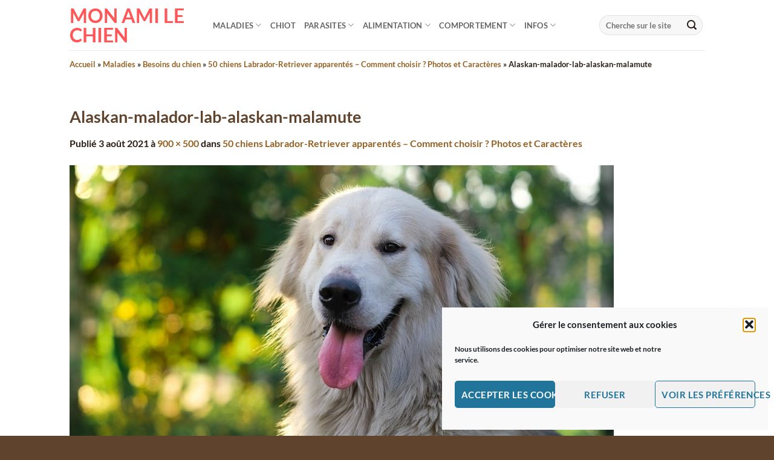

--- FILE ---
content_type: text/html; charset=UTF-8
request_url: https://mon-ami-le-chien.com/article/50-chiens-croises-labrador-retriever-race-pure-et-apparentes-liste-alphabetique/alaskan-malador-lab-alaskan-malamute-2/
body_size: 19287
content:
<!DOCTYPE html>
<!--[if IE 9 ]> <html lang="fr-FR" class="ie9 loading-site no-js"> <![endif]-->
<!--[if IE 8 ]> <html lang="fr-FR" class="ie8 loading-site no-js"> <![endif]-->
<!--[if (gte IE 9)|!(IE)]><!--><html lang="fr-FR" class="loading-site no-js"> <!--<![endif]-->
<head>
	<meta charset="UTF-8" />
	<meta name="viewport" content="width=device-width, initial-scale=1.0, maximum-scale=1.0, user-scalable=no" />

	<link rel="profile" href="http://gmpg.org/xfn/11" />
	<link rel="pingback" href="https://mon-ami-le-chien.com/xmlrpc.php" />

	<script>(function(html){html.className = html.className.replace(/\bno-js\b/,'js')})(document.documentElement);</script>
<meta name='robots' content='index, follow, max-image-preview:large, max-snippet:-1, max-video-preview:-1' />
<meta name="viewport" content="width=device-width, initial-scale=1" />
	<!-- This site is optimized with the Yoast SEO plugin v26.8 - https://yoast.com/product/yoast-seo-wordpress/ -->
	<title>Alaskan-malador-lab-alaskan-malamute - Mon Ami le Chien</title>
	<link rel="canonical" href="https://mon-ami-le-chien.com/article/50-chiens-croises-labrador-retriever-race-pure-et-apparentes-liste-alphabetique/alaskan-malador-lab-alaskan-malamute-2/" />
	<meta property="og:locale" content="fr_FR" />
	<meta property="og:type" content="article" />
	<meta property="og:title" content="Alaskan-malador-lab-alaskan-malamute - Mon Ami le Chien" />
	<meta property="og:url" content="https://mon-ami-le-chien.com/article/50-chiens-croises-labrador-retriever-race-pure-et-apparentes-liste-alphabetique/alaskan-malador-lab-alaskan-malamute-2/" />
	<meta property="og:site_name" content="Mon Ami le Chien" />
	<meta property="og:image" content="https://mon-ami-le-chien.com/article/50-chiens-croises-labrador-retriever-race-pure-et-apparentes-liste-alphabetique/alaskan-malador-lab-alaskan-malamute-2" />
	<meta property="og:image:width" content="900" />
	<meta property="og:image:height" content="500" />
	<meta property="og:image:type" content="image/jpeg" />
	<meta name="twitter:card" content="summary_large_image" />
	<script type="application/ld+json" class="yoast-schema-graph">{"@context":"https://schema.org","@graph":[{"@type":"WebPage","@id":"https://mon-ami-le-chien.com/article/50-chiens-croises-labrador-retriever-race-pure-et-apparentes-liste-alphabetique/alaskan-malador-lab-alaskan-malamute-2/","url":"https://mon-ami-le-chien.com/article/50-chiens-croises-labrador-retriever-race-pure-et-apparentes-liste-alphabetique/alaskan-malador-lab-alaskan-malamute-2/","name":"Alaskan-malador-lab-alaskan-malamute - Mon Ami le Chien","isPartOf":{"@id":"https://mon-ami-le-chien.com/#website"},"primaryImageOfPage":{"@id":"https://mon-ami-le-chien.com/article/50-chiens-croises-labrador-retriever-race-pure-et-apparentes-liste-alphabetique/alaskan-malador-lab-alaskan-malamute-2/#primaryimage"},"image":{"@id":"https://mon-ami-le-chien.com/article/50-chiens-croises-labrador-retriever-race-pure-et-apparentes-liste-alphabetique/alaskan-malador-lab-alaskan-malamute-2/#primaryimage"},"thumbnailUrl":"https://mon-ami-le-chien.com/wp-content/uploads/2021/08/Alaskan-malador-lab-alaskan-malamute.jpg","datePublished":"2021-08-03T10:10:56+00:00","breadcrumb":{"@id":"https://mon-ami-le-chien.com/article/50-chiens-croises-labrador-retriever-race-pure-et-apparentes-liste-alphabetique/alaskan-malador-lab-alaskan-malamute-2/#breadcrumb"},"inLanguage":"fr-FR","potentialAction":[{"@type":"ReadAction","target":["https://mon-ami-le-chien.com/article/50-chiens-croises-labrador-retriever-race-pure-et-apparentes-liste-alphabetique/alaskan-malador-lab-alaskan-malamute-2/"]}]},{"@type":"ImageObject","inLanguage":"fr-FR","@id":"https://mon-ami-le-chien.com/article/50-chiens-croises-labrador-retriever-race-pure-et-apparentes-liste-alphabetique/alaskan-malador-lab-alaskan-malamute-2/#primaryimage","url":"https://mon-ami-le-chien.com/wp-content/uploads/2021/08/Alaskan-malador-lab-alaskan-malamute.jpg","contentUrl":"https://mon-ami-le-chien.com/wp-content/uploads/2021/08/Alaskan-malador-lab-alaskan-malamute.jpg","width":900,"height":500},{"@type":"BreadcrumbList","@id":"https://mon-ami-le-chien.com/article/50-chiens-croises-labrador-retriever-race-pure-et-apparentes-liste-alphabetique/alaskan-malador-lab-alaskan-malamute-2/#breadcrumb","itemListElement":[{"@type":"ListItem","position":1,"name":"Accueil","item":"https://mon-ami-le-chien.com/"},{"@type":"ListItem","position":2,"name":"Maladies","item":"https://mon-ami-le-chien.com/article/category/maladie-du-chien/"},{"@type":"ListItem","position":3,"name":"Besoins du chien","item":"https://mon-ami-le-chien.com/article/category/maladie-du-chien/besoins-du-chien/"},{"@type":"ListItem","position":4,"name":"50 chiens Labrador-​Retriever apparentés – Comment choisir&nbsp;? Photos et Caractères","item":"https://mon-ami-le-chien.com/article/50-chiens-croises-labrador-retriever-race-pure-et-apparentes-liste-alphabetique/"},{"@type":"ListItem","position":5,"name":"Alaskan-​malador-​lab-​alaskan-​malamute"}]},{"@type":"WebSite","@id":"https://mon-ami-le-chien.com/#website","url":"https://mon-ami-le-chien.com/","name":"Mon Ami le Chien","description":"Un chien en pleine forme, naturellement","potentialAction":[{"@type":"SearchAction","target":{"@type":"EntryPoint","urlTemplate":"https://mon-ami-le-chien.com/?s={search_term_string}"},"query-input":{"@type":"PropertyValueSpecification","valueRequired":true,"valueName":"search_term_string"}}],"inLanguage":"fr-FR"}]}</script>
	<!-- / Yoast SEO plugin. -->


<link rel='dns-prefetch' href='//www.googletagmanager.com' />

<link rel='prefetch' href='https://mon-ami-le-chien.com/wp-content/themes/flatsome/assets/js/flatsome.js?ver=e2eddd6c228105dac048' />
<link rel='prefetch' href='https://mon-ami-le-chien.com/wp-content/themes/flatsome/assets/js/chunk.slider.js?ver=3.20.3' />
<link rel='prefetch' href='https://mon-ami-le-chien.com/wp-content/themes/flatsome/assets/js/chunk.popups.js?ver=3.20.3' />
<link rel='prefetch' href='https://mon-ami-le-chien.com/wp-content/themes/flatsome/assets/js/chunk.tooltips.js?ver=3.20.3' />
<link rel="alternate" type="application/rss+xml" title="Mon Ami le Chien &raquo; Flux" href="https://mon-ami-le-chien.com/feed/" />
<link rel="alternate" type="application/rss+xml" title="Mon Ami le Chien &raquo; Flux des commentaires" href="https://mon-ami-le-chien.com/comments/feed/" />
<link rel="alternate" type="application/rss+xml" title="Mon Ami le Chien &raquo; Alaskan-​malador-​lab-​alaskan-​malamute Flux des commentaires" href="https://mon-ami-le-chien.com/article/50-chiens-croises-labrador-retriever-race-pure-et-apparentes-liste-alphabetique/alaskan-malador-lab-alaskan-malamute-2/#main/feed/" />
<link rel="alternate" title="oEmbed (JSON)" type="application/json+oembed" href="https://mon-ami-le-chien.com/wp-json/oembed/1.0/embed?url=https%3A%2F%2Fmon-ami-le-chien.com%2Farticle%2F50-chiens-croises-labrador-retriever-race-pure-et-apparentes-liste-alphabetique%2Falaskan-malador-lab-alaskan-malamute-2%2F%23main" />
<link rel="alternate" title="oEmbed (XML)" type="text/xml+oembed" href="https://mon-ami-le-chien.com/wp-json/oembed/1.0/embed?url=https%3A%2F%2Fmon-ami-le-chien.com%2Farticle%2F50-chiens-croises-labrador-retriever-race-pure-et-apparentes-liste-alphabetique%2Falaskan-malador-lab-alaskan-malamute-2%2F%23main&#038;format=xml" />
<style id='wp-img-auto-sizes-contain-inline-css' type='text/css'>
img:is([sizes=auto i],[sizes^="auto," i]){contain-intrinsic-size:3000px 1500px}
/*# sourceURL=wp-img-auto-sizes-contain-inline-css */
</style>
<style id='wp-block-library-inline-css' type='text/css'>
:root{--wp-block-synced-color:#7a00df;--wp-block-synced-color--rgb:122,0,223;--wp-bound-block-color:var(--wp-block-synced-color);--wp-editor-canvas-background:#ddd;--wp-admin-theme-color:#007cba;--wp-admin-theme-color--rgb:0,124,186;--wp-admin-theme-color-darker-10:#006ba1;--wp-admin-theme-color-darker-10--rgb:0,107,160.5;--wp-admin-theme-color-darker-20:#005a87;--wp-admin-theme-color-darker-20--rgb:0,90,135;--wp-admin-border-width-focus:2px}@media (min-resolution:192dpi){:root{--wp-admin-border-width-focus:1.5px}}.wp-element-button{cursor:pointer}:root .has-very-light-gray-background-color{background-color:#eee}:root .has-very-dark-gray-background-color{background-color:#313131}:root .has-very-light-gray-color{color:#eee}:root .has-very-dark-gray-color{color:#313131}:root .has-vivid-green-cyan-to-vivid-cyan-blue-gradient-background{background:linear-gradient(135deg,#00d084,#0693e3)}:root .has-purple-crush-gradient-background{background:linear-gradient(135deg,#34e2e4,#4721fb 50%,#ab1dfe)}:root .has-hazy-dawn-gradient-background{background:linear-gradient(135deg,#faaca8,#dad0ec)}:root .has-subdued-olive-gradient-background{background:linear-gradient(135deg,#fafae1,#67a671)}:root .has-atomic-cream-gradient-background{background:linear-gradient(135deg,#fdd79a,#004a59)}:root .has-nightshade-gradient-background{background:linear-gradient(135deg,#330968,#31cdcf)}:root .has-midnight-gradient-background{background:linear-gradient(135deg,#020381,#2874fc)}:root{--wp--preset--font-size--normal:16px;--wp--preset--font-size--huge:42px}.has-regular-font-size{font-size:1em}.has-larger-font-size{font-size:2.625em}.has-normal-font-size{font-size:var(--wp--preset--font-size--normal)}.has-huge-font-size{font-size:var(--wp--preset--font-size--huge)}.has-text-align-center{text-align:center}.has-text-align-left{text-align:left}.has-text-align-right{text-align:right}.has-fit-text{white-space:nowrap!important}#end-resizable-editor-section{display:none}.aligncenter{clear:both}.items-justified-left{justify-content:flex-start}.items-justified-center{justify-content:center}.items-justified-right{justify-content:flex-end}.items-justified-space-between{justify-content:space-between}.screen-reader-text{border:0;clip-path:inset(50%);height:1px;margin:-1px;overflow:hidden;padding:0;position:absolute;width:1px;word-wrap:normal!important}.screen-reader-text:focus{background-color:#ddd;clip-path:none;color:#444;display:block;font-size:1em;height:auto;left:5px;line-height:normal;padding:15px 23px 14px;text-decoration:none;top:5px;width:auto;z-index:100000}html :where(.has-border-color){border-style:solid}html :where([style*=border-top-color]){border-top-style:solid}html :where([style*=border-right-color]){border-right-style:solid}html :where([style*=border-bottom-color]){border-bottom-style:solid}html :where([style*=border-left-color]){border-left-style:solid}html :where([style*=border-width]){border-style:solid}html :where([style*=border-top-width]){border-top-style:solid}html :where([style*=border-right-width]){border-right-style:solid}html :where([style*=border-bottom-width]){border-bottom-style:solid}html :where([style*=border-left-width]){border-left-style:solid}html :where(img[class*=wp-image-]){height:auto;max-width:100%}:where(figure){margin:0 0 1em}html :where(.is-position-sticky){--wp-admin--admin-bar--position-offset:var(--wp-admin--admin-bar--height,0px)}@media screen and (max-width:600px){html :where(.is-position-sticky){--wp-admin--admin-bar--position-offset:0px}}

/*# sourceURL=wp-block-library-inline-css */
</style><style id='global-styles-inline-css' type='text/css'>
:root{--wp--preset--aspect-ratio--square: 1;--wp--preset--aspect-ratio--4-3: 4/3;--wp--preset--aspect-ratio--3-4: 3/4;--wp--preset--aspect-ratio--3-2: 3/2;--wp--preset--aspect-ratio--2-3: 2/3;--wp--preset--aspect-ratio--16-9: 16/9;--wp--preset--aspect-ratio--9-16: 9/16;--wp--preset--color--black: #000000;--wp--preset--color--cyan-bluish-gray: #abb8c3;--wp--preset--color--white: #ffffff;--wp--preset--color--pale-pink: #f78da7;--wp--preset--color--vivid-red: #cf2e2e;--wp--preset--color--luminous-vivid-orange: #ff6900;--wp--preset--color--luminous-vivid-amber: #fcb900;--wp--preset--color--light-green-cyan: #7bdcb5;--wp--preset--color--vivid-green-cyan: #00d084;--wp--preset--color--pale-cyan-blue: #8ed1fc;--wp--preset--color--vivid-cyan-blue: #0693e3;--wp--preset--color--vivid-purple: #9b51e0;--wp--preset--color--primary: #ff5757;--wp--preset--color--secondary: rgba(95,67,44,0.72);--wp--preset--color--success: #627D47;--wp--preset--color--alert: #b20000;--wp--preset--gradient--vivid-cyan-blue-to-vivid-purple: linear-gradient(135deg,rgb(6,147,227) 0%,rgb(155,81,224) 100%);--wp--preset--gradient--light-green-cyan-to-vivid-green-cyan: linear-gradient(135deg,rgb(122,220,180) 0%,rgb(0,208,130) 100%);--wp--preset--gradient--luminous-vivid-amber-to-luminous-vivid-orange: linear-gradient(135deg,rgb(252,185,0) 0%,rgb(255,105,0) 100%);--wp--preset--gradient--luminous-vivid-orange-to-vivid-red: linear-gradient(135deg,rgb(255,105,0) 0%,rgb(207,46,46) 100%);--wp--preset--gradient--very-light-gray-to-cyan-bluish-gray: linear-gradient(135deg,rgb(238,238,238) 0%,rgb(169,184,195) 100%);--wp--preset--gradient--cool-to-warm-spectrum: linear-gradient(135deg,rgb(74,234,220) 0%,rgb(151,120,209) 20%,rgb(207,42,186) 40%,rgb(238,44,130) 60%,rgb(251,105,98) 80%,rgb(254,248,76) 100%);--wp--preset--gradient--blush-light-purple: linear-gradient(135deg,rgb(255,206,236) 0%,rgb(152,150,240) 100%);--wp--preset--gradient--blush-bordeaux: linear-gradient(135deg,rgb(254,205,165) 0%,rgb(254,45,45) 50%,rgb(107,0,62) 100%);--wp--preset--gradient--luminous-dusk: linear-gradient(135deg,rgb(255,203,112) 0%,rgb(199,81,192) 50%,rgb(65,88,208) 100%);--wp--preset--gradient--pale-ocean: linear-gradient(135deg,rgb(255,245,203) 0%,rgb(182,227,212) 50%,rgb(51,167,181) 100%);--wp--preset--gradient--electric-grass: linear-gradient(135deg,rgb(202,248,128) 0%,rgb(113,206,126) 100%);--wp--preset--gradient--midnight: linear-gradient(135deg,rgb(2,3,129) 0%,rgb(40,116,252) 100%);--wp--preset--font-size--small: 13px;--wp--preset--font-size--medium: 20px;--wp--preset--font-size--large: 36px;--wp--preset--font-size--x-large: 42px;--wp--preset--spacing--20: 0.44rem;--wp--preset--spacing--30: 0.67rem;--wp--preset--spacing--40: 1rem;--wp--preset--spacing--50: 1.5rem;--wp--preset--spacing--60: 2.25rem;--wp--preset--spacing--70: 3.38rem;--wp--preset--spacing--80: 5.06rem;--wp--preset--shadow--natural: 6px 6px 9px rgba(0, 0, 0, 0.2);--wp--preset--shadow--deep: 12px 12px 50px rgba(0, 0, 0, 0.4);--wp--preset--shadow--sharp: 6px 6px 0px rgba(0, 0, 0, 0.2);--wp--preset--shadow--outlined: 6px 6px 0px -3px rgb(255, 255, 255), 6px 6px rgb(0, 0, 0);--wp--preset--shadow--crisp: 6px 6px 0px rgb(0, 0, 0);}:where(body) { margin: 0; }.wp-site-blocks > .alignleft { float: left; margin-right: 2em; }.wp-site-blocks > .alignright { float: right; margin-left: 2em; }.wp-site-blocks > .aligncenter { justify-content: center; margin-left: auto; margin-right: auto; }:where(.is-layout-flex){gap: 0.5em;}:where(.is-layout-grid){gap: 0.5em;}.is-layout-flow > .alignleft{float: left;margin-inline-start: 0;margin-inline-end: 2em;}.is-layout-flow > .alignright{float: right;margin-inline-start: 2em;margin-inline-end: 0;}.is-layout-flow > .aligncenter{margin-left: auto !important;margin-right: auto !important;}.is-layout-constrained > .alignleft{float: left;margin-inline-start: 0;margin-inline-end: 2em;}.is-layout-constrained > .alignright{float: right;margin-inline-start: 2em;margin-inline-end: 0;}.is-layout-constrained > .aligncenter{margin-left: auto !important;margin-right: auto !important;}.is-layout-constrained > :where(:not(.alignleft):not(.alignright):not(.alignfull)){margin-left: auto !important;margin-right: auto !important;}body .is-layout-flex{display: flex;}.is-layout-flex{flex-wrap: wrap;align-items: center;}.is-layout-flex > :is(*, div){margin: 0;}body .is-layout-grid{display: grid;}.is-layout-grid > :is(*, div){margin: 0;}body{padding-top: 0px;padding-right: 0px;padding-bottom: 0px;padding-left: 0px;}a:where(:not(.wp-element-button)){text-decoration: none;}:root :where(.wp-element-button, .wp-block-button__link){background-color: #32373c;border-width: 0;color: #fff;font-family: inherit;font-size: inherit;font-style: inherit;font-weight: inherit;letter-spacing: inherit;line-height: inherit;padding-top: calc(0.667em + 2px);padding-right: calc(1.333em + 2px);padding-bottom: calc(0.667em + 2px);padding-left: calc(1.333em + 2px);text-decoration: none;text-transform: inherit;}.has-black-color{color: var(--wp--preset--color--black) !important;}.has-cyan-bluish-gray-color{color: var(--wp--preset--color--cyan-bluish-gray) !important;}.has-white-color{color: var(--wp--preset--color--white) !important;}.has-pale-pink-color{color: var(--wp--preset--color--pale-pink) !important;}.has-vivid-red-color{color: var(--wp--preset--color--vivid-red) !important;}.has-luminous-vivid-orange-color{color: var(--wp--preset--color--luminous-vivid-orange) !important;}.has-luminous-vivid-amber-color{color: var(--wp--preset--color--luminous-vivid-amber) !important;}.has-light-green-cyan-color{color: var(--wp--preset--color--light-green-cyan) !important;}.has-vivid-green-cyan-color{color: var(--wp--preset--color--vivid-green-cyan) !important;}.has-pale-cyan-blue-color{color: var(--wp--preset--color--pale-cyan-blue) !important;}.has-vivid-cyan-blue-color{color: var(--wp--preset--color--vivid-cyan-blue) !important;}.has-vivid-purple-color{color: var(--wp--preset--color--vivid-purple) !important;}.has-primary-color{color: var(--wp--preset--color--primary) !important;}.has-secondary-color{color: var(--wp--preset--color--secondary) !important;}.has-success-color{color: var(--wp--preset--color--success) !important;}.has-alert-color{color: var(--wp--preset--color--alert) !important;}.has-black-background-color{background-color: var(--wp--preset--color--black) !important;}.has-cyan-bluish-gray-background-color{background-color: var(--wp--preset--color--cyan-bluish-gray) !important;}.has-white-background-color{background-color: var(--wp--preset--color--white) !important;}.has-pale-pink-background-color{background-color: var(--wp--preset--color--pale-pink) !important;}.has-vivid-red-background-color{background-color: var(--wp--preset--color--vivid-red) !important;}.has-luminous-vivid-orange-background-color{background-color: var(--wp--preset--color--luminous-vivid-orange) !important;}.has-luminous-vivid-amber-background-color{background-color: var(--wp--preset--color--luminous-vivid-amber) !important;}.has-light-green-cyan-background-color{background-color: var(--wp--preset--color--light-green-cyan) !important;}.has-vivid-green-cyan-background-color{background-color: var(--wp--preset--color--vivid-green-cyan) !important;}.has-pale-cyan-blue-background-color{background-color: var(--wp--preset--color--pale-cyan-blue) !important;}.has-vivid-cyan-blue-background-color{background-color: var(--wp--preset--color--vivid-cyan-blue) !important;}.has-vivid-purple-background-color{background-color: var(--wp--preset--color--vivid-purple) !important;}.has-primary-background-color{background-color: var(--wp--preset--color--primary) !important;}.has-secondary-background-color{background-color: var(--wp--preset--color--secondary) !important;}.has-success-background-color{background-color: var(--wp--preset--color--success) !important;}.has-alert-background-color{background-color: var(--wp--preset--color--alert) !important;}.has-black-border-color{border-color: var(--wp--preset--color--black) !important;}.has-cyan-bluish-gray-border-color{border-color: var(--wp--preset--color--cyan-bluish-gray) !important;}.has-white-border-color{border-color: var(--wp--preset--color--white) !important;}.has-pale-pink-border-color{border-color: var(--wp--preset--color--pale-pink) !important;}.has-vivid-red-border-color{border-color: var(--wp--preset--color--vivid-red) !important;}.has-luminous-vivid-orange-border-color{border-color: var(--wp--preset--color--luminous-vivid-orange) !important;}.has-luminous-vivid-amber-border-color{border-color: var(--wp--preset--color--luminous-vivid-amber) !important;}.has-light-green-cyan-border-color{border-color: var(--wp--preset--color--light-green-cyan) !important;}.has-vivid-green-cyan-border-color{border-color: var(--wp--preset--color--vivid-green-cyan) !important;}.has-pale-cyan-blue-border-color{border-color: var(--wp--preset--color--pale-cyan-blue) !important;}.has-vivid-cyan-blue-border-color{border-color: var(--wp--preset--color--vivid-cyan-blue) !important;}.has-vivid-purple-border-color{border-color: var(--wp--preset--color--vivid-purple) !important;}.has-primary-border-color{border-color: var(--wp--preset--color--primary) !important;}.has-secondary-border-color{border-color: var(--wp--preset--color--secondary) !important;}.has-success-border-color{border-color: var(--wp--preset--color--success) !important;}.has-alert-border-color{border-color: var(--wp--preset--color--alert) !important;}.has-vivid-cyan-blue-to-vivid-purple-gradient-background{background: var(--wp--preset--gradient--vivid-cyan-blue-to-vivid-purple) !important;}.has-light-green-cyan-to-vivid-green-cyan-gradient-background{background: var(--wp--preset--gradient--light-green-cyan-to-vivid-green-cyan) !important;}.has-luminous-vivid-amber-to-luminous-vivid-orange-gradient-background{background: var(--wp--preset--gradient--luminous-vivid-amber-to-luminous-vivid-orange) !important;}.has-luminous-vivid-orange-to-vivid-red-gradient-background{background: var(--wp--preset--gradient--luminous-vivid-orange-to-vivid-red) !important;}.has-very-light-gray-to-cyan-bluish-gray-gradient-background{background: var(--wp--preset--gradient--very-light-gray-to-cyan-bluish-gray) !important;}.has-cool-to-warm-spectrum-gradient-background{background: var(--wp--preset--gradient--cool-to-warm-spectrum) !important;}.has-blush-light-purple-gradient-background{background: var(--wp--preset--gradient--blush-light-purple) !important;}.has-blush-bordeaux-gradient-background{background: var(--wp--preset--gradient--blush-bordeaux) !important;}.has-luminous-dusk-gradient-background{background: var(--wp--preset--gradient--luminous-dusk) !important;}.has-pale-ocean-gradient-background{background: var(--wp--preset--gradient--pale-ocean) !important;}.has-electric-grass-gradient-background{background: var(--wp--preset--gradient--electric-grass) !important;}.has-midnight-gradient-background{background: var(--wp--preset--gradient--midnight) !important;}.has-small-font-size{font-size: var(--wp--preset--font-size--small) !important;}.has-medium-font-size{font-size: var(--wp--preset--font-size--medium) !important;}.has-large-font-size{font-size: var(--wp--preset--font-size--large) !important;}.has-x-large-font-size{font-size: var(--wp--preset--font-size--x-large) !important;}
/*# sourceURL=global-styles-inline-css */
</style>

<link rel='stylesheet' id='tabxav-style-css' href='https://mon-ami-le-chien.com/wp-content/plugins/wp-tabxav/css/tabxav.css?ver=6.9' type='text/css' media='all' />
<link rel='stylesheet' id='cmplz-general-css' href='https://mon-ami-le-chien.com/wp-content/plugins/complianz-gdpr/assets/css/cookieblocker.min.css?ver=1766020141' type='text/css' media='all' />
<link rel='stylesheet' id='flatsome-style-css' href='https://mon-ami-le-chien.com/wp-content/themes/flatsome/style.css?ver=1763046559' type='text/css' media='all' />
<link rel='stylesheet' id='mon-ami-le-chien-css' href='https://mon-ami-le-chien.com/wp-content/themes/mon-ami-le-chien/style.css?ver=1724523456' type='text/css' media='all' />
<link rel='stylesheet' id='heateor_sss_frontend_css-css' href='https://mon-ami-le-chien.com/wp-content/plugins/sassy-social-share/public/css/sassy-social-share-public.css?ver=3.3.79' type='text/css' media='all' />
<style id='heateor_sss_frontend_css-inline-css' type='text/css'>
.heateor_sss_button_instagram span.heateor_sss_svg,a.heateor_sss_instagram span.heateor_sss_svg{background:radial-gradient(circle at 30% 107%,#fdf497 0,#fdf497 5%,#fd5949 45%,#d6249f 60%,#285aeb 90%)}.heateor_sss_horizontal_sharing .heateor_sss_svg,.heateor_sss_standard_follow_icons_container .heateor_sss_svg{color:#fff;border-width:0px;border-style:solid;border-color:transparent}.heateor_sss_horizontal_sharing .heateorSssTCBackground{color:#666}.heateor_sss_horizontal_sharing span.heateor_sss_svg:hover,.heateor_sss_standard_follow_icons_container span.heateor_sss_svg:hover{border-color:transparent;}.heateor_sss_vertical_sharing span.heateor_sss_svg,.heateor_sss_floating_follow_icons_container span.heateor_sss_svg{color:#fff;border-width:0px;border-style:solid;border-color:transparent;}.heateor_sss_vertical_sharing .heateorSssTCBackground{color:#666;}.heateor_sss_vertical_sharing span.heateor_sss_svg:hover,.heateor_sss_floating_follow_icons_container span.heateor_sss_svg:hover{border-color:transparent;}@media screen and (max-width:783px) {.heateor_sss_vertical_sharing{display:none!important}}div.heateor_sss_mobile_footer{display:none;}@media screen and (max-width:783px){div.heateor_sss_bottom_sharing .heateorSssTCBackground{background-color:white}div.heateor_sss_bottom_sharing{width:100%!important;left:0!important;}div.heateor_sss_bottom_sharing a{width:14.285714285714% !important;}div.heateor_sss_bottom_sharing .heateor_sss_svg{width: 100% !important;}div.heateor_sss_bottom_sharing div.heateorSssTotalShareCount{font-size:1em!important;line-height:28px!important}div.heateor_sss_bottom_sharing div.heateorSssTotalShareText{font-size:.7em!important;line-height:0px!important}div.heateor_sss_mobile_footer{display:block;height:40px;}.heateor_sss_bottom_sharing{padding:0!important;display:block!important;width:auto!important;bottom:-2px!important;top: auto!important;}.heateor_sss_bottom_sharing .heateor_sss_square_count{line-height:inherit;}.heateor_sss_bottom_sharing .heateorSssSharingArrow{display:none;}.heateor_sss_bottom_sharing .heateorSssTCBackground{margin-right:1.1em!important}}
/*# sourceURL=heateor_sss_frontend_css-inline-css */
</style>
<style id='wp-typography-custom-inline-css' type='text/css'>
sub, sup{font-size: 75%;line-height: 100%}sup{vertical-align: 60%}sub{vertical-align: -10%}.amp{font-family: Baskerville, "Goudy Old Style", Palatino, "Book Antiqua", "Warnock Pro", serif;font-size: 1.1em;font-style: italic;font-weight: normal;line-height: 1em}.caps{font-size: 90%}.dquo{margin-left: -0.4em}.quo{margin-left: -0.2em}.pull-single{margin-left: -0.15em}.push-single{margin-right: 0.15em}.pull-double{margin-left: -0.38em}.push-double{margin-right: 0.38em}
/*# sourceURL=wp-typography-custom-inline-css */
</style>
<style id='wp-typography-safari-font-workaround-inline-css' type='text/css'>
body {-webkit-font-feature-settings: "liga";font-feature-settings: "liga";-ms-font-feature-settings: normal;}
/*# sourceURL=wp-typography-safari-font-workaround-inline-css */
</style>
<link rel='stylesheet' id='flatsome-main-css' href='https://mon-ami-le-chien.com/wp-content/themes/flatsome/assets/css/flatsome.css?ver=3.20.3' type='text/css' media='all' />
<style id='flatsome-main-inline-css' type='text/css'>
@font-face {
				font-family: "fl-icons";
				font-display: block;
				src: url(https://mon-ami-le-chien.com/wp-content/themes/flatsome/assets/css/icons/fl-icons.eot?v=3.20.3);
				src:
					url(https://mon-ami-le-chien.com/wp-content/themes/flatsome/assets/css/icons/fl-icons.eot#iefix?v=3.20.3) format("embedded-opentype"),
					url(https://mon-ami-le-chien.com/wp-content/themes/flatsome/assets/css/icons/fl-icons.woff2?v=3.20.3) format("woff2"),
					url(https://mon-ami-le-chien.com/wp-content/themes/flatsome/assets/css/icons/fl-icons.ttf?v=3.20.3) format("truetype"),
					url(https://mon-ami-le-chien.com/wp-content/themes/flatsome/assets/css/icons/fl-icons.woff?v=3.20.3) format("woff"),
					url(https://mon-ami-le-chien.com/wp-content/themes/flatsome/assets/css/icons/fl-icons.svg?v=3.20.3#fl-icons) format("svg");
			}
/*# sourceURL=flatsome-main-inline-css */
</style>
<script type="text/javascript">
            window._nslDOMReady = (function () {
                const executedCallbacks = new Set();
            
                return function (callback) {
                    /**
                    * Third parties might dispatch DOMContentLoaded events, so we need to ensure that we only run our callback once!
                    */
                    if (executedCallbacks.has(callback)) return;
            
                    const wrappedCallback = function () {
                        if (executedCallbacks.has(callback)) return;
                        executedCallbacks.add(callback);
                        callback();
                    };
            
                    if (document.readyState === "complete" || document.readyState === "interactive") {
                        wrappedCallback();
                    } else {
                        document.addEventListener("DOMContentLoaded", wrappedCallback);
                    }
                };
            })();
        </script><script type="text/javascript" src="https://mon-ami-le-chien.com/wp-includes/js/jquery/jquery.min.js?ver=3.7.1" id="jquery-core-js"></script>
<script type="text/javascript" src="https://mon-ami-le-chien.com/wp-includes/js/jquery/jquery-migrate.min.js?ver=3.4.1" id="jquery-migrate-js" defer></script>
<script type="text/javascript" id="my-ajax-handle-js-extra">
/* <![CDATA[ */
var the_ajax_script = {"ajaxurl":"https://mon-ami-le-chien.com/wp-admin/admin-ajax.php","nonce":"c4e2f0ec01"};
//# sourceURL=my-ajax-handle-js-extra
/* ]]> */
</script>
<script type="text/javascript" src="https://mon-ami-le-chien.com/wp-content/plugins/wp-tabxav/js/tabxav.js?ver=6.9" id="my-ajax-handle-js" defer></script>

<!-- Extrait de code de la balise Google (gtag.js) ajouté par Site Kit -->
<!-- Extrait Google Analytics ajouté par Site Kit -->
<script type="text/javascript" src="https://www.googletagmanager.com/gtag/js?id=GT-NNM9K8D" id="google_gtagjs-js" async></script>
<script type="text/javascript" id="google_gtagjs-js-after">
/* <![CDATA[ */
window.dataLayer = window.dataLayer || [];function gtag(){dataLayer.push(arguments);}
gtag("set","linker",{"domains":["mon-ami-le-chien.com"]});
gtag("js", new Date());
gtag("set", "developer_id.dZTNiMT", true);
gtag("config", "GT-NNM9K8D", {"googlesitekit_post_type":"attachment"});
//# sourceURL=google_gtagjs-js-after
/* ]]> */
</script>
<link rel="https://api.w.org/" href="https://mon-ami-le-chien.com/wp-json/" /><link rel="alternate" title="JSON" type="application/json" href="https://mon-ami-le-chien.com/wp-json/wp/v2/media/10610" /><link rel="EditURI" type="application/rsd+xml" title="RSD" href="https://mon-ami-le-chien.com/xmlrpc.php?rsd" />
<meta name="generator" content="WordPress 6.9" />
<link rel='shortlink' href='https://mon-ami-le-chien.com/?p=10610' />
<meta name="generator" content="Site Kit by Google 1.167.0" /><!-- Google Tag Manager -->
<script>(function(w,d,s,l,i){w[l]=w[l]||[];w[l].push({'gtm.start':
new Date().getTime(),event:'gtm.js'});var f=d.getElementsByTagName(s)[0],
j=d.createElement(s),dl=l!='dataLayer'?'&l='+l:'';j.async=true;j.src=
'https://www.googletagmanager.com/gtm.js?id='+i+dl;f.parentNode.insertBefore(j,f);
})(window,document,'script','dataLayer','GTM-NZLWNZ2');</script>
<!-- End Google Tag Manager -->

<style>
	#custom_html-3 div.textwidget.custom-html-widget li{
		list-style: inside;
	}
</style>			<style>.cmplz-hidden {
					display: none !important;
				}</style><!-- Global site tag (gtag.js) - Google Analytics -->
<script type="text/plain" data-service="google-analytics" data-category="statistics" async data-cmplz-src="https://www.googletagmanager.com/gtag/js?id=UA-71749158-1"></script>
<script>
  window.dataLayer = window.dataLayer || [];
  function gtag(){dataLayer.push(arguments);}
  gtag('js', new Date());

  gtag('config', 'UA-71749158-1');
</script>
<style type="text/css" id="tve_global_variables">:root{--tcb-background-author-image:url(https://secure.gravatar.com/avatar/84deda7b54d01331d7931f94722ebefe502bef361dd9b7881d20ec034fcdd2b0?s=256&d=mm&r=g);--tcb-background-user-image:url();--tcb-background-featured-image-thumbnail:url(https://mon-ami-le-chien.com/wp-content/plugins/thrive-leads/tcb/editor/css/images/featured_image.png);}</style><style type="text/css" id="thrive-default-styles"></style><style id="custom-css" type="text/css">:root {--primary-color: #ff5757;--fs-color-primary: #ff5757;--fs-color-secondary: rgba(95,67,44,0.72);--fs-color-success: #627D47;--fs-color-alert: #b20000;--fs-color-base: #2b1e14;--fs-experimental-link-color: #946225;--fs-experimental-link-color-hover: #2b1e14;}.tooltipster-base {--tooltip-color: #fff;--tooltip-bg-color: #000;}.off-canvas-right .mfp-content, .off-canvas-left .mfp-content {--drawer-width: 300px;}.header-main{height: 83px}#logo img{max-height: 83px}#logo{width:207px;}.stuck #logo img{padding:12px 0;}.header-bottom{min-height: 10px}.header-top{min-height: 20px}.transparent .header-main{height: 30px}.transparent #logo img{max-height: 30px}.has-transparent + .page-title:first-of-type,.has-transparent + #main > .page-title,.has-transparent + #main > div > .page-title,.has-transparent + #main .page-header-wrapper:first-of-type .page-title{padding-top: 30px;}.header.show-on-scroll,.stuck .header-main{height:83px!important}.stuck #logo img{max-height: 83px!important}.search-form{ width: 100%;}.header-bg-color {background-color: rgba(255,255,255,0.9)}.header-bottom {background-color: #f1f1f1}.header-main .nav > li > a{line-height: 16px }.stuck .header-main .nav > li > a{line-height: 20px }.header-bottom-nav > li > a{line-height: 16px }@media (max-width: 549px) {.header-main{height: 70px}#logo img{max-height: 70px}}.nav-dropdown{font-size:100%}.header-top{background-color:rgba(95,67,44,0.72)!important;}h1,h2,h3,h4,h5,h6,.heading-font{color: #5f432c;}body{font-size: 100%;}@media screen and (max-width: 549px){body{font-size: 100%;}}body{font-family: Lato, sans-serif;}body {font-weight: 400;font-style: normal;}.nav > li > a {font-family: Lato, sans-serif;}.mobile-sidebar-levels-2 .nav > li > ul > li > a {font-family: Lato, sans-serif;}.nav > li > a,.mobile-sidebar-levels-2 .nav > li > ul > li > a {font-weight: 700;font-style: normal;}h1,h2,h3,h4,h5,h6,.heading-font, .off-canvas-center .nav-sidebar.nav-vertical > li > a{font-family: Lato, sans-serif;}h1,h2,h3,h4,h5,h6,.heading-font,.banner h1,.banner h2 {font-weight: 700;font-style: normal;}.alt-font{font-family: "Dancing Script", sans-serif;}.alt-font {font-weight: 400!important;font-style: normal!important;}.breadcrumbs{text-transform: none;}.is-divider{background-color: #e7c69e;}.footer-1{background-color: rgba(95,67,44,0.72)}.footer-2{background-color: rgba(95,67,44,0.89)}.absolute-footer, html{background-color: #5f432c}.nav-vertical-fly-out > li + li {border-top-width: 1px; border-top-style: solid;}/* Custom CSS */h2{margin-top: 1em;}.ariane {font-weight: 700;line-height: 1.05;letter-spacing: .05em;text-transform: uppercase;}.label-new.menu-item > a:after{content:"Nouveau";}.label-hot.menu-item > a:after{content:"Populaire";}.label-sale.menu-item > a:after{content:"En action";}.label-popular.menu-item > a:after{content:"Populaire";}</style>		<style type="text/css" id="wp-custom-css">
			/*.row-in-block{
	border: 1px solid #705f53;
	margin-bottom: 10px;
}

.row-in-block > div{
	padding-bottom: 0;
}

.row-in-block .image-column{
	background-image: url("https://mon-ami-le-chien.com/wp-content/uploads/2024/11/Vanda-Premiers-Pas-1024x576.jpg");
	background-size: 100% 100%;
  background-repeat: no-repeat;
}*/

.page-id-13291 #breadcrumbs{
	display: none;
}

#tve_editor > div > div.thrv_wrapper.thrv_icon.tcb-icon-display.tve_evt_manager_listen.tve_et_click.tve_ea_thrive_leads_form_close.tcb-local-vars-root > svg{
	color: red !important;
}

.chiot-academy-bloc{
	background-color: rgba(95,67,44,0.72);
}		</style>
		<style id="kirki-inline-styles">/* latin-ext */
@font-face {
  font-family: 'Lato';
  font-style: normal;
  font-weight: 700;
  font-display: swap;
  src: url(https://mon-ami-le-chien.com/wp-content/fonts/lato/S6u9w4BMUTPHh6UVSwaPGR_p.woff2) format('woff2');
  unicode-range: U+0100-02BA, U+02BD-02C5, U+02C7-02CC, U+02CE-02D7, U+02DD-02FF, U+0304, U+0308, U+0329, U+1D00-1DBF, U+1E00-1E9F, U+1EF2-1EFF, U+2020, U+20A0-20AB, U+20AD-20C0, U+2113, U+2C60-2C7F, U+A720-A7FF;
}
/* latin */
@font-face {
  font-family: 'Lato';
  font-style: normal;
  font-weight: 700;
  font-display: swap;
  src: url(https://mon-ami-le-chien.com/wp-content/fonts/lato/S6u9w4BMUTPHh6UVSwiPGQ.woff2) format('woff2');
  unicode-range: U+0000-00FF, U+0131, U+0152-0153, U+02BB-02BC, U+02C6, U+02DA, U+02DC, U+0304, U+0308, U+0329, U+2000-206F, U+20AC, U+2122, U+2191, U+2193, U+2212, U+2215, U+FEFF, U+FFFD;
}/* vietnamese */
@font-face {
  font-family: 'Dancing Script';
  font-style: normal;
  font-weight: 400;
  font-display: swap;
  src: url(https://mon-ami-le-chien.com/wp-content/fonts/dancing-script/If2cXTr6YS-zF4S-kcSWSVi_sxjsohD9F50Ruu7BMSo3Rep8ltA.woff2) format('woff2');
  unicode-range: U+0102-0103, U+0110-0111, U+0128-0129, U+0168-0169, U+01A0-01A1, U+01AF-01B0, U+0300-0301, U+0303-0304, U+0308-0309, U+0323, U+0329, U+1EA0-1EF9, U+20AB;
}
/* latin-ext */
@font-face {
  font-family: 'Dancing Script';
  font-style: normal;
  font-weight: 400;
  font-display: swap;
  src: url(https://mon-ami-le-chien.com/wp-content/fonts/dancing-script/If2cXTr6YS-zF4S-kcSWSVi_sxjsohD9F50Ruu7BMSo3ROp8ltA.woff2) format('woff2');
  unicode-range: U+0100-02BA, U+02BD-02C5, U+02C7-02CC, U+02CE-02D7, U+02DD-02FF, U+0304, U+0308, U+0329, U+1D00-1DBF, U+1E00-1E9F, U+1EF2-1EFF, U+2020, U+20A0-20AB, U+20AD-20C0, U+2113, U+2C60-2C7F, U+A720-A7FF;
}
/* latin */
@font-face {
  font-family: 'Dancing Script';
  font-style: normal;
  font-weight: 400;
  font-display: swap;
  src: url(https://mon-ami-le-chien.com/wp-content/fonts/dancing-script/If2cXTr6YS-zF4S-kcSWSVi_sxjsohD9F50Ruu7BMSo3Sup8.woff2) format('woff2');
  unicode-range: U+0000-00FF, U+0131, U+0152-0153, U+02BB-02BC, U+02C6, U+02DA, U+02DC, U+0304, U+0308, U+0329, U+2000-206F, U+20AC, U+2122, U+2191, U+2193, U+2212, U+2215, U+FEFF, U+FFFD;
}</style></head>

<body data-cmplz=1 class="attachment wp-singular attachment-template-default single single-attachment postid-10610 attachmentid-10610 attachment-jpeg wp-theme-flatsome wp-child-theme-mon-ami-le-chien lightbox nav-dropdown-has-arrow nav-dropdown-has-shadow nav-dropdown-has-border">



<a class="skip-link screen-reader-text" href="#main">Passer au contenu</a>

<div id="wrapper">


<header id="header" class="header has-sticky sticky-jump">
   <div class="header-wrapper">
	<div id="masthead" class="header-main ">
      <div class="header-inner flex-row container logo-left medium-logo-center" role="navigation">

          <!-- Logo -->
          <div id="logo" class="flex-col logo">
            
<!-- Header logo -->
<a href="https://mon-ami-le-chien.com/" title="Mon Ami le Chien - Un chien en pleine forme, naturellement" rel="home">
		Mon Ami le Chien</a>
          </div>

          <!-- Mobile Left Elements -->
          <div class="flex-col show-for-medium flex-left">
            <ul class="mobile-nav nav nav-left ">
              <li class="nav-icon has-icon">
			<a href="#" class="is-small" data-open="#main-menu" data-pos="left" data-bg="main-menu-overlay" role="button" aria-label="Menu" aria-controls="main-menu" aria-expanded="false" aria-haspopup="dialog" data-flatsome-role-button>
			<i class="icon-menu" aria-hidden="true"></i>					</a>
	</li>
            </ul>
          </div>

          <!-- Left Elements -->
          <div class="flex-col hide-for-medium flex-left
            flex-grow">
            <ul class="header-nav header-nav-main nav nav-left  nav-uppercase" >
              <li id="menu-item-5730" class="menu-item menu-item-type-taxonomy menu-item-object-category menu-item-has-children menu-item-5730 menu-item-design-default has-dropdown"><a href="https://mon-ami-le-chien.com/article/category/maladie-du-chien/" class="nav-top-link" aria-expanded="false" aria-haspopup="menu">Maladies<i class="icon-angle-down" aria-hidden="true"></i></a>
<ul class="sub-menu nav-dropdown nav-dropdown-default">
	<li id="menu-item-5731" class="menu-item menu-item-type-taxonomy menu-item-object-category menu-item-5731"><a href="https://mon-ami-le-chien.com/article/category/maladie-du-chien/besoins-du-chien/">Besoins du&nbsp;chien</a></li>
	<li id="menu-item-5733" class="menu-item menu-item-type-taxonomy menu-item-object-category menu-item-5733"><a href="https://mon-ami-le-chien.com/article/category/maladie-du-chien/maladies-liees-a-la-vieillesse/">Maladies liées à la vieillesse</a></li>
	<li id="menu-item-5734" class="menu-item menu-item-type-taxonomy menu-item-object-category menu-item-5734"><a href="https://mon-ami-le-chien.com/article/category/maladie-du-chien/orl-otites/">ORL (otites, etc.)</a></li>
	<li id="menu-item-5735" class="menu-item menu-item-type-taxonomy menu-item-object-category menu-item-5735"><a href="https://mon-ami-le-chien.com/article/category/maladie-du-chien/os-et-muscles-arthrose/">Os et muscles (arthrose, etc.)</a></li>
	<li id="menu-item-5736" class="menu-item menu-item-type-taxonomy menu-item-object-category menu-item-5736"><a href="https://mon-ami-le-chien.com/article/category/maladie-du-chien/peau-eczema/">Peau (eczéma, etc.)</a></li>
	<li id="menu-item-5755" class="menu-item menu-item-type-taxonomy menu-item-object-category menu-item-5755"><a href="https://mon-ami-le-chien.com/article/category/maladie-du-chien/systeme-immunitaire/">Système immunitaire</a></li>
	<li id="menu-item-5743" class="menu-item menu-item-type-taxonomy menu-item-object-category menu-item-5743"><a href="https://mon-ami-le-chien.com/article/category/maladie-du-chien/systeme-urinaire/">Système urinaire</a></li>
</ul>
</li>
<li id="menu-item-13000" class="menu-item menu-item-type-taxonomy menu-item-object-category menu-item-13000 menu-item-design-default"><a href="https://mon-ami-le-chien.com/article/category/chiot/" class="nav-top-link">Chiot</a></li>
<li id="menu-item-5737" class="menu-item menu-item-type-taxonomy menu-item-object-category menu-item-has-children menu-item-5737 menu-item-design-default has-dropdown"><a href="https://mon-ami-le-chien.com/article/category/parasites/" class="nav-top-link" aria-expanded="false" aria-haspopup="menu">Parasites<i class="icon-angle-down" aria-hidden="true"></i></a>
<ul class="sub-menu nav-dropdown nav-dropdown-default">
	<li id="menu-item-5738" class="menu-item menu-item-type-taxonomy menu-item-object-category menu-item-5738"><a href="https://mon-ami-le-chien.com/article/category/parasites/puces/">Puces</a></li>
	<li id="menu-item-5739" class="menu-item menu-item-type-taxonomy menu-item-object-category menu-item-5739"><a href="https://mon-ami-le-chien.com/article/category/parasites/tiques/">Tiques</a></li>
	<li id="menu-item-5740" class="menu-item menu-item-type-taxonomy menu-item-object-category menu-item-5740"><a href="https://mon-ami-le-chien.com/article/category/parasites/vers/">Vers</a></li>
</ul>
</li>
<li id="menu-item-5720" class="menu-item menu-item-type-taxonomy menu-item-object-category menu-item-has-children menu-item-5720 menu-item-design-default has-dropdown"><a href="https://mon-ami-le-chien.com/article/category/alimentation/" class="nav-top-link" aria-expanded="false" aria-haspopup="menu">Alimentation<i class="icon-angle-down" aria-hidden="true"></i></a>
<ul class="sub-menu nav-dropdown nav-dropdown-default">
	<li id="menu-item-13404" class="menu-item menu-item-type-taxonomy menu-item-object-category menu-item-13404"><a href="https://mon-ami-le-chien.com/article/category/alimentation/nutrition/">Nutrition</a></li>
	<li id="menu-item-13403" class="menu-item menu-item-type-taxonomy menu-item-object-category menu-item-13403"><a href="https://mon-ami-le-chien.com/article/category/alimentation/fruits-et-legumes/">Fruits et légumes</a></li>
	<li id="menu-item-13405" class="menu-item menu-item-type-taxonomy menu-item-object-category menu-item-13405"><a href="https://mon-ami-le-chien.com/article/category/alimentation/vitamines/">Vitamines</a></li>
</ul>
</li>
<li id="menu-item-5724" class="menu-item menu-item-type-taxonomy menu-item-object-category menu-item-has-children menu-item-5724 menu-item-design-default has-dropdown"><a href="https://mon-ami-le-chien.com/article/category/comportement/" class="nav-top-link" aria-expanded="false" aria-haspopup="menu">Comportement<i class="icon-angle-down" aria-hidden="true"></i></a>
<ul class="sub-menu nav-dropdown nav-dropdown-default">
	<li id="menu-item-5725" class="menu-item menu-item-type-taxonomy menu-item-object-category menu-item-5725"><a href="https://mon-ami-le-chien.com/article/category/comportement/anxiete/">Anxiété</a></li>
	<li id="menu-item-5726" class="menu-item menu-item-type-taxonomy menu-item-object-category menu-item-5726"><a href="https://mon-ami-le-chien.com/article/category/comportement/education/">Education</a></li>
	<li id="menu-item-13053" class="menu-item menu-item-type-taxonomy menu-item-object-category menu-item-13053"><a href="https://mon-ami-le-chien.com/article/category/comportement/gratitude/">Gratitude</a></li>
</ul>
</li>
<li id="menu-item-5727" class="menu-item menu-item-type-taxonomy menu-item-object-category menu-item-has-children menu-item-5727 menu-item-design-default has-dropdown"><a href="https://mon-ami-le-chien.com/article/category/infos-pratiques/" class="nav-top-link" aria-expanded="false" aria-haspopup="menu">Infos<i class="icon-angle-down" aria-hidden="true"></i></a>
<ul class="sub-menu nav-dropdown nav-dropdown-default">
	<li id="menu-item-12918" class="menu-item menu-item-type-taxonomy menu-item-object-category menu-item-12918"><a href="https://mon-ami-le-chien.com/article/category/infos-pratiques/besoins-du-chiot/">Besoins du&nbsp;chiot</a></li>
	<li id="menu-item-13406" class="menu-item menu-item-type-taxonomy menu-item-object-category menu-item-13406"><a href="https://mon-ami-le-chien.com/article/category/infos-pratiques/de-vous-a-moi/">De vous à&nbsp;moi</a></li>
	<li id="menu-item-5728" class="menu-item menu-item-type-taxonomy menu-item-object-category menu-item-5728"><a href="https://mon-ami-le-chien.com/article/category/infos-pratiques/formes-et-dosage/">Formes et dosage</a></li>
	<li id="menu-item-5790" class="menu-item menu-item-type-taxonomy menu-item-object-category menu-item-5790"><a href="https://mon-ami-le-chien.com/article/category/infos-pratiques/vaccins/">Vaccins</a></li>
	<li id="menu-item-5729" class="menu-item menu-item-type-taxonomy menu-item-object-category menu-item-5729"><a href="https://mon-ami-le-chien.com/article/category/infos-pratiques/voyage/">Voyage</a></li>
</ul>
</li>
            </ul>
          </div>

          <!-- Right Elements -->
          <div class="flex-col hide-for-medium flex-right">
            <ul class="header-nav header-nav-main nav nav-right  nav-uppercase">
              <li class="header-search-form search-form html relative has-icon">
	<div class="header-search-form-wrapper">
		<div class="searchform-wrapper ux-search-box relative form-flat is-normal"><form method="get" class="searchform" action="https://mon-ami-le-chien.com/" role="search">
		<div class="flex-row relative">
			<div class="flex-col flex-grow">
	   	   <input type="search" class="search-field mb-0" name="s" value="" id="s" placeholder="Cherche sur le site" />
			</div>
			<div class="flex-col">
				<button type="submit" class="ux-search-submit submit-button secondary button icon mb-0" aria-label="Envoyer">
					<i class="icon-search" aria-hidden="true"></i>				</button>
			</div>
		</div>
    <div class="live-search-results text-left z-top"></div>
</form>
</div>	</div>
</li>
            </ul>
          </div>

          <!-- Mobile Right Elements -->
          <div class="flex-col show-for-medium flex-right">
            <ul class="mobile-nav nav nav-right ">
              <li class="header-search header-search-dropdown has-icon has-dropdown menu-item-has-children">
	<div class="header-button">	<a href="#" aria-label="Search" aria-haspopup="true" aria-expanded="false" aria-controls="ux-search-dropdown" class="nav-top-link icon primary button circle is-small"><i class="icon-search" aria-hidden="true"></i></a>
	</div>	<ul id="ux-search-dropdown" class="nav-dropdown nav-dropdown-default">
	 	<li class="header-search-form search-form html relative has-icon">
	<div class="header-search-form-wrapper">
		<div class="searchform-wrapper ux-search-box relative form-flat is-normal"><form method="get" class="searchform" action="https://mon-ami-le-chien.com/" role="search">
		<div class="flex-row relative">
			<div class="flex-col flex-grow">
	   	   <input type="search" class="search-field mb-0" name="s" value="" id="s" placeholder="Cherche sur le site" />
			</div>
			<div class="flex-col">
				<button type="submit" class="ux-search-submit submit-button secondary button icon mb-0" aria-label="Envoyer">
					<i class="icon-search" aria-hidden="true"></i>				</button>
			</div>
		</div>
    <div class="live-search-results text-left z-top"></div>
</form>
</div>	</div>
</li>
	</ul>
</li>
            </ul>
          </div>

      </div>

            <div class="container"><div class="top-divider full-width"></div></div>
      </div>

<div class="header-bg-container fill"><div class="header-bg-image fill"></div><div class="header-bg-color fill"></div></div>   </div><!-- header-wrapper-->
</header>


<main id="main" class="">
	
	<p id="breadcrumbs" class="row row-main"><span><span><a href="https://mon-ami-le-chien.com/">Accueil</a></span> » <span><a href="https://mon-ami-le-chien.com/article/category/maladie-du-chien/">Maladies</a></span> » <span><a href="https://mon-ami-le-chien.com/article/category/maladie-du-chien/besoins-du-chien/">Besoins du chien</a></span> » <span><a href="https://mon-ami-le-chien.com/article/50-chiens-croises-labrador-retriever-race-pure-et-apparentes-liste-alphabetique/">50 chiens Labrador-​Retriever apparentés – Comment choisir&nbsp;? Photos et Caractères</a></span> » <span class="breadcrumb_last" aria-current="page"><strong>Alaskan-​malador-​lab-​alaskan-​malamute</strong></span></span></p>
	<div id="primary" class="content-area image-attachment page-wrapper">
		<div id="content" class="site-content" role="main">
			<div class="row">
				<div class="large-12 columns">

				
					<article id="post-10610" class="post-10610 attachment type-attachment status-inherit hentry">
						<header class="entry-header">
							<h1 class="entry-title">Alaskan-​malador-​lab-​alaskan-​malamute</h1>

							<div class="entry-meta">
								Publié <span class="entry-date"><time class="entry-date" datetime="2021-08-03T10:10:56+00:00">3 août 2021</time></span> à <a href="https://mon-ami-le-chien.com/wp-content/uploads/2021/08/Alaskan-malador-lab-alaskan-malamute.jpg" title="Lien vers l'image grandeur nature">900 &times; 500</a> dans <a href="https://mon-ami-le-chien.com/article/50-chiens-croises-labrador-retriever-race-pure-et-apparentes-liste-alphabetique/" title="Revenir à 50 chiens Labrador-​Retriever apparentés – Comment choisir&nbsp;? Photos et Caractères" rel="gallery">50 chiens Labrador-​Retriever apparentés – Comment choisir&nbsp;? Photos et Caractères</a>															</div>
						</header>

						<div class="entry-content">

							<div class="entry-attachment">
								<div class="attachment">
									
									<a href="https://mon-ami-le-chien.com/article/50-chiens-croises-labrador-retriever-race-pure-et-apparentes-liste-alphabetique/labernard-labr-saint-bernard-3/#main" title="Alaskan-​malador-​lab-​alaskan-​malamute" rel="attachment"><img width="900" height="500" src="https://mon-ami-le-chien.com/wp-content/uploads/2021/08/Alaskan-malador-lab-alaskan-malamute.jpg" class="attachment-1200x1200 size-1200x1200" alt="" decoding="async" srcset="https://mon-ami-le-chien.com/wp-content/uploads/2021/08/Alaskan-malador-lab-alaskan-malamute.jpg 900w, https://mon-ami-le-chien.com/wp-content/uploads/2021/08/Alaskan-malador-lab-alaskan-malamute-300x167.jpg 300w, https://mon-ami-le-chien.com/wp-content/uploads/2021/08/Alaskan-malador-lab-alaskan-malamute-768x427.jpg 768w" sizes="(max-width: 900px) 100vw, 900px" /></a>
								</div>

															</div>

														
						</div>

						<footer class="entry-meta">
															Les rétroliens sont fermés, mais vous pouvez <a class="comment-link" href="#respond" title="Poster un commentaire">poster un commentaire</a>.																				</footer>


							<nav role="navigation" id="image-navigation" class="navigation-image">
								<div class="nav-previous"><a href='https://mon-ami-le-chien.com/article/50-chiens-croises-labrador-retriever-race-pure-et-apparentes-liste-alphabetique/labloodhound-lab-and-bloodhound-2/#main'><span class="meta-nav">&larr;</span> Précédent</a></div>
								<div class="nav-next"><a href='https://mon-ami-le-chien.com/article/50-chiens-croises-labrador-retriever-race-pure-et-apparentes-liste-alphabetique/labernard-labr-saint-bernard-3/#main'>Suivant <span class="meta-nav">&rarr;</span></a></div>
							</nav>
					</article>

					

<div id="comments" class="comments-area">

	
	
	
		<div id="respond" class="comment-respond">
		<h3 id="reply-title" class="comment-reply-title">Laisser un commentaire <small><a rel="nofollow" id="cancel-comment-reply-link" href="/article/50-chiens-croises-labrador-retriever-race-pure-et-apparentes-liste-alphabetique/alaskan-malador-lab-alaskan-malamute-2/#respond" style="display:none;">Annuler la réponse</a></small></h3><form action="https://mon-ami-le-chien.com/wp-comments-post.php" method="post" id="commentform" class="comment-form"><p class="comment-notes"><span id="email-notes">Votre adresse e-mail ne sera pas publiée.</span> <span class="required-field-message">Les champs obligatoires sont indiqués avec <span class="required">*</span></span></p><p class="comment-form-comment"><label for="comment">Commentaire <span class="required">*</span></label> <textarea autocomplete="new-password"  id="hebb6a8c14"  name="hebb6a8c14"   cols="45" rows="8" maxlength="65525" required></textarea><textarea id="comment" aria-label="hp-comment" aria-hidden="true" name="comment" autocomplete="new-password" style="padding:0 !important;clip:rect(1px, 1px, 1px, 1px) !important;position:absolute !important;white-space:nowrap !important;height:1px !important;width:1px !important;overflow:hidden !important;" tabindex="-1"></textarea><script data-noptimize>document.getElementById("comment").setAttribute( "id", "a6142f40ac9b432d937afcddaf8407e2" );document.getElementById("hebb6a8c14").setAttribute( "id", "comment" );</script></p><p class="comment-form-author"><label for="author">Nom <span class="required">*</span></label> <input id="author" name="author" type="text" value="" size="30" maxlength="245" autocomplete="name" required /></p>
<p class="comment-form-email"><label for="email">E-mail <span class="required">*</span></label> <input id="email" name="email" type="email" value="" size="30" maxlength="100" aria-describedby="email-notes" autocomplete="email" required /></p>
<p class="comment-form-url"><label for="url">Site web</label> <input id="url" name="url" type="url" value="" size="30" maxlength="200" autocomplete="url" /></p>
<p class="form-submit"><input name="submit" type="submit" id="submit" class="submit" value="Laisser un commentaire" /> <input type='hidden' name='comment_post_ID' value='10610' id='comment_post_ID' />
<input type='hidden' name='comment_parent' id='comment_parent' value='0' />
</p></form>	</div><!-- #respond -->
	
</div>

							</div>
			</div>
		</div>
	</div>


</main>

<footer id="footer" class="footer-wrapper">

	
<!-- FOOTER 1 -->
<div class="footer-widgets footer footer-1">
		<div class="row dark large-columns-3 mb-0">
	   		<div id="text-5" class="col pb-0 widget widget_text"><span class="widget-title">Qui sommes-​nous&nbsp;?</span><div class="is-divider small"></div>			<div class="textwidget"><p>Mon Ami Le Chien est un site d’in­for­ma­tion sur la santé au natu­rel de votre ani­mal. Sur notre site, vous trou­ve­rez des conseils et de la documentation.</p>
<p>» <a href="https://mon-ami-le-chien.com/qui-sommes-nous/"><strong>Cliquez ici pour en savoir plus</strong></a> «</p>
</div>
		</div><div id="nav_menu-4" class="col pb-0 widget widget_nav_menu"><span class="widget-title">À propos</span><div class="is-divider small"></div><div class="menu-menu-footer-container"><ul id="menu-menu-footer" class="menu"><li id="menu-item-5846" class="menu-item menu-item-type-post_type menu-item-object-page menu-item-5846"><a href="https://mon-ami-le-chien.com/contact/">Contact</a></li>
<li id="menu-item-7651" class="menu-item menu-item-type-post_type menu-item-object-page menu-item-7651"><a href="https://mon-ami-le-chien.com/politique-de-cookies-ue/">Politique de cookies (UE)</a></li>
</ul></div></div><div id="categories-2" class="col pb-0 widget widget_categories"><span class="widget-title">Catégories</span><div class="is-divider small"></div><form action="https://mon-ami-le-chien.com" method="get"><label class="screen-reader-text" for="cat">Catégories</label><select name="cat" id="cat" class="postform">
	<option value="-1">Sélectionner une catégorie</option>
	<option class="level-0" value="7">Alimentation</option>
	<option class="level-0" value="30">Anxiété</option>
	<option class="level-0" value="39">Besoins du chien</option>
	<option class="level-0" value="67">Besoins du chiot</option>
	<option class="level-0" value="24">Cancer</option>
	<option class="level-0" value="68">Chiot</option>
	<option class="level-0" value="8">Comportement</option>
	<option class="level-0" value="70">De vous à moi</option>
	<option class="level-0" value="31">Education</option>
	<option class="level-0" value="36">Formes et dosage</option>
	<option class="level-0" value="72">Fruits et légumes</option>
	<option class="level-0" value="69">Gratitude</option>
	<option class="level-0" value="16">Infos pratiques</option>
	<option class="level-0" value="49">Maladies</option>
	<option class="level-0" value="48">Maladies des chiots</option>
	<option class="level-0" value="47">Maladies liées à la vieillesse</option>
	<option class="level-0" value="71">Nutrition</option>
	<option class="level-0" value="20">ORL (otites, etc.)</option>
	<option class="level-0" value="23">Os et muscles (arthrose, etc.)</option>
	<option class="level-0" value="12">Parasites</option>
	<option class="level-0" value="17">Peau (eczéma, etc.)</option>
	<option class="level-0" value="32">Produits et nutrition</option>
	<option class="level-0" value="27">Puces</option>
	<option class="level-0" value="18">Système digestif</option>
	<option class="level-0" value="22">Système hormonal</option>
	<option class="level-0" value="9">Système immunitaire</option>
	<option class="level-0" value="10">Système respiratoire</option>
	<option class="level-0" value="21">Système urinaire</option>
	<option class="level-0" value="29">Tiques</option>
	<option class="level-0" value="1">Uncategorized</option>
	<option class="level-0" value="50">Vaccins</option>
	<option class="level-0" value="28">Vers</option>
	<option class="level-0" value="73">Vitamines</option>
	<option class="level-0" value="35">Voyage</option>
</select>
</form><script type="text/javascript">
/* <![CDATA[ */

( ( dropdownId ) => {
	const dropdown = document.getElementById( dropdownId );
	function onSelectChange() {
		setTimeout( () => {
			if ( 'escape' === dropdown.dataset.lastkey ) {
				return;
			}
			if ( dropdown.value && parseInt( dropdown.value ) > 0 && dropdown instanceof HTMLSelectElement ) {
				dropdown.parentElement.submit();
			}
		}, 250 );
	}
	function onKeyUp( event ) {
		if ( 'Escape' === event.key ) {
			dropdown.dataset.lastkey = 'escape';
		} else {
			delete dropdown.dataset.lastkey;
		}
	}
	function onClick() {
		delete dropdown.dataset.lastkey;
	}
	dropdown.addEventListener( 'keyup', onKeyUp );
	dropdown.addEventListener( 'click', onClick );
	dropdown.addEventListener( 'change', onSelectChange );
})( "cat" );

//# sourceURL=WP_Widget_Categories%3A%3Awidget
/* ]]> */
</script>
</div>		</div>
</div>

<!-- FOOTER 2 -->



<div class="absolute-footer dark medium-text-center small-text-center">
  <div class="container clearfix">

    
    <div class="footer-primary pull-left">
            <div class="copyright-footer">
        Copyright 2026 © <strong>Mon Ami Le Chien </strong> | Réalisation et web design : <a href="https://fannycaiazzo.fr/" >AÏA</a> & <a href="https://reskator.fr/" >RESKATOR</a>      </div>
          </div>
  </div>
</div>
<button type="button" id="top-link" class="back-to-top button icon invert plain fixed bottom z-1 is-outline circle" aria-label="Aller en haut"><i class="icon-angle-up" aria-hidden="true"></i></button>
</footer>

</div>

<div id="main-menu" class="mobile-sidebar no-scrollbar mfp-hide">

	
	<div class="sidebar-menu no-scrollbar ">

		
					<ul class="nav nav-sidebar nav-vertical nav-uppercase" data-tab="1">
				<li class="menu-item menu-item-type-taxonomy menu-item-object-category menu-item-has-children menu-item-5730"><a href="https://mon-ami-le-chien.com/article/category/maladie-du-chien/">Maladies</a>
<ul class="sub-menu nav-sidebar-ul children">
	<li class="menu-item menu-item-type-taxonomy menu-item-object-category menu-item-5731"><a href="https://mon-ami-le-chien.com/article/category/maladie-du-chien/besoins-du-chien/">Besoins du&nbsp;chien</a></li>
	<li class="menu-item menu-item-type-taxonomy menu-item-object-category menu-item-5733"><a href="https://mon-ami-le-chien.com/article/category/maladie-du-chien/maladies-liees-a-la-vieillesse/">Maladies liées à la vieillesse</a></li>
	<li class="menu-item menu-item-type-taxonomy menu-item-object-category menu-item-5734"><a href="https://mon-ami-le-chien.com/article/category/maladie-du-chien/orl-otites/">ORL (otites, etc.)</a></li>
	<li class="menu-item menu-item-type-taxonomy menu-item-object-category menu-item-5735"><a href="https://mon-ami-le-chien.com/article/category/maladie-du-chien/os-et-muscles-arthrose/">Os et muscles (arthrose, etc.)</a></li>
	<li class="menu-item menu-item-type-taxonomy menu-item-object-category menu-item-5736"><a href="https://mon-ami-le-chien.com/article/category/maladie-du-chien/peau-eczema/">Peau (eczéma, etc.)</a></li>
	<li class="menu-item menu-item-type-taxonomy menu-item-object-category menu-item-5755"><a href="https://mon-ami-le-chien.com/article/category/maladie-du-chien/systeme-immunitaire/">Système immunitaire</a></li>
	<li class="menu-item menu-item-type-taxonomy menu-item-object-category menu-item-5743"><a href="https://mon-ami-le-chien.com/article/category/maladie-du-chien/systeme-urinaire/">Système urinaire</a></li>
</ul>
</li>
<li class="menu-item menu-item-type-taxonomy menu-item-object-category menu-item-13000"><a href="https://mon-ami-le-chien.com/article/category/chiot/">Chiot</a></li>
<li class="menu-item menu-item-type-taxonomy menu-item-object-category menu-item-has-children menu-item-5737"><a href="https://mon-ami-le-chien.com/article/category/parasites/">Parasites</a>
<ul class="sub-menu nav-sidebar-ul children">
	<li class="menu-item menu-item-type-taxonomy menu-item-object-category menu-item-5738"><a href="https://mon-ami-le-chien.com/article/category/parasites/puces/">Puces</a></li>
	<li class="menu-item menu-item-type-taxonomy menu-item-object-category menu-item-5739"><a href="https://mon-ami-le-chien.com/article/category/parasites/tiques/">Tiques</a></li>
	<li class="menu-item menu-item-type-taxonomy menu-item-object-category menu-item-5740"><a href="https://mon-ami-le-chien.com/article/category/parasites/vers/">Vers</a></li>
</ul>
</li>
<li class="menu-item menu-item-type-taxonomy menu-item-object-category menu-item-has-children menu-item-5720"><a href="https://mon-ami-le-chien.com/article/category/alimentation/">Alimentation</a>
<ul class="sub-menu nav-sidebar-ul children">
	<li class="menu-item menu-item-type-taxonomy menu-item-object-category menu-item-13404"><a href="https://mon-ami-le-chien.com/article/category/alimentation/nutrition/">Nutrition</a></li>
	<li class="menu-item menu-item-type-taxonomy menu-item-object-category menu-item-13403"><a href="https://mon-ami-le-chien.com/article/category/alimentation/fruits-et-legumes/">Fruits et légumes</a></li>
	<li class="menu-item menu-item-type-taxonomy menu-item-object-category menu-item-13405"><a href="https://mon-ami-le-chien.com/article/category/alimentation/vitamines/">Vitamines</a></li>
</ul>
</li>
<li class="menu-item menu-item-type-taxonomy menu-item-object-category menu-item-has-children menu-item-5724"><a href="https://mon-ami-le-chien.com/article/category/comportement/">Comportement</a>
<ul class="sub-menu nav-sidebar-ul children">
	<li class="menu-item menu-item-type-taxonomy menu-item-object-category menu-item-5725"><a href="https://mon-ami-le-chien.com/article/category/comportement/anxiete/">Anxiété</a></li>
	<li class="menu-item menu-item-type-taxonomy menu-item-object-category menu-item-5726"><a href="https://mon-ami-le-chien.com/article/category/comportement/education/">Education</a></li>
	<li class="menu-item menu-item-type-taxonomy menu-item-object-category menu-item-13053"><a href="https://mon-ami-le-chien.com/article/category/comportement/gratitude/">Gratitude</a></li>
</ul>
</li>
<li class="menu-item menu-item-type-taxonomy menu-item-object-category menu-item-has-children menu-item-5727"><a href="https://mon-ami-le-chien.com/article/category/infos-pratiques/">Infos</a>
<ul class="sub-menu nav-sidebar-ul children">
	<li class="menu-item menu-item-type-taxonomy menu-item-object-category menu-item-12918"><a href="https://mon-ami-le-chien.com/article/category/infos-pratiques/besoins-du-chiot/">Besoins du&nbsp;chiot</a></li>
	<li class="menu-item menu-item-type-taxonomy menu-item-object-category menu-item-13406"><a href="https://mon-ami-le-chien.com/article/category/infos-pratiques/de-vous-a-moi/">De vous à&nbsp;moi</a></li>
	<li class="menu-item menu-item-type-taxonomy menu-item-object-category menu-item-5728"><a href="https://mon-ami-le-chien.com/article/category/infos-pratiques/formes-et-dosage/">Formes et dosage</a></li>
	<li class="menu-item menu-item-type-taxonomy menu-item-object-category menu-item-5790"><a href="https://mon-ami-le-chien.com/article/category/infos-pratiques/vaccins/">Vaccins</a></li>
	<li class="menu-item menu-item-type-taxonomy menu-item-object-category menu-item-5729"><a href="https://mon-ami-le-chien.com/article/category/infos-pratiques/voyage/">Voyage</a></li>
</ul>
</li>
<li class="header-divider"></li><li><a class="element-error tooltip" title="WooCommerce needed">-</a></li>			</ul>
		
		
	</div>

	
</div>
<script type="speculationrules">
{"prefetch":[{"source":"document","where":{"and":[{"href_matches":"/*"},{"not":{"href_matches":["/wp-*.php","/wp-admin/*","/wp-content/uploads/*","/wp-content/*","/wp-content/plugins/*","/wp-content/themes/mon-ami-le-chien/*","/wp-content/themes/flatsome/*","/*\\?(.+)"]}},{"not":{"selector_matches":"a[rel~=\"nofollow\"]"}},{"not":{"selector_matches":".no-prefetch, .no-prefetch a"}}]},"eagerness":"conservative"}]}
</script>

<!-- Consent Management powered by Complianz | GDPR/CCPA Cookie Consent https://wordpress.org/plugins/complianz-gdpr -->
<div id="cmplz-cookiebanner-container"><div class="cmplz-cookiebanner cmplz-hidden banner-1 bottom-right-classic optin cmplz-bottom-right cmplz-categories-type-view-preferences" aria-modal="true" data-nosnippet="true" role="dialog" aria-live="polite" aria-labelledby="cmplz-header-1-optin" aria-describedby="cmplz-message-1-optin">
	<div class="cmplz-header">
		<div class="cmplz-logo"></div>
		<div class="cmplz-title" id="cmplz-header-1-optin">Gérer le consentement aux cookies</div>
		<div class="cmplz-close" tabindex="0" role="button" aria-label="Fermer la boîte de dialogue">
			<svg aria-hidden="true" focusable="false" data-prefix="fas" data-icon="times" class="svg-inline--fa fa-times fa-w-11" role="img" xmlns="http://www.w3.org/2000/svg" viewBox="0 0 352 512"><path fill="currentColor" d="M242.72 256l100.07-100.07c12.28-12.28 12.28-32.19 0-44.48l-22.24-22.24c-12.28-12.28-32.19-12.28-44.48 0L176 189.28 75.93 89.21c-12.28-12.28-32.19-12.28-44.48 0L9.21 111.45c-12.28 12.28-12.28 32.19 0 44.48L109.28 256 9.21 356.07c-12.28 12.28-12.28 32.19 0 44.48l22.24 22.24c12.28 12.28 32.2 12.28 44.48 0L176 322.72l100.07 100.07c12.28 12.28 32.2 12.28 44.48 0l22.24-22.24c12.28-12.28 12.28-32.19 0-44.48L242.72 256z"></path></svg>
		</div>
	</div>

	<div class="cmplz-divider cmplz-divider-header"></div>
	<div class="cmplz-body">
		<div class="cmplz-message" id="cmplz-message-1-optin">Nous utilisons des cookies pour optimiser notre site web et notre service.</div>
		<!-- categories start -->
		<div class="cmplz-categories">
			<details class="cmplz-category cmplz-functional" >
				<summary>
						<span class="cmplz-category-header">
							<span class="cmplz-category-title">Fonctionnel</span>
							<span class='cmplz-always-active'>
								<span class="cmplz-banner-checkbox">
									<input type="checkbox"
										   id="cmplz-functional-optin"
										   data-category="cmplz_functional"
										   class="cmplz-consent-checkbox cmplz-functional"
										   size="40"
										   value="1"/>
									<label class="cmplz-label" for="cmplz-functional-optin"><span class="screen-reader-text">Fonctionnel</span></label>
								</span>
								Toujours activé							</span>
							<span class="cmplz-icon cmplz-open">
								<svg xmlns="http://www.w3.org/2000/svg" viewBox="0 0 448 512"  height="18" ><path d="M224 416c-8.188 0-16.38-3.125-22.62-9.375l-192-192c-12.5-12.5-12.5-32.75 0-45.25s32.75-12.5 45.25 0L224 338.8l169.4-169.4c12.5-12.5 32.75-12.5 45.25 0s12.5 32.75 0 45.25l-192 192C240.4 412.9 232.2 416 224 416z"/></svg>
							</span>
						</span>
				</summary>
				<div class="cmplz-description">
					<span class="cmplz-description-functional">Le stockage ou l’accès technique est strictement nécessaire dans la finalité d’intérêt légitime de permettre l’utilisation d’un service spécifique explicitement demandé par l’abonné ou l’utilisateur, ou dans le seul but d’effectuer la transmission d’une communication sur un réseau de communications électroniques.</span>
				</div>
			</details>

			<details class="cmplz-category cmplz-preferences" >
				<summary>
						<span class="cmplz-category-header">
							<span class="cmplz-category-title">Préférences</span>
							<span class="cmplz-banner-checkbox">
								<input type="checkbox"
									   id="cmplz-preferences-optin"
									   data-category="cmplz_preferences"
									   class="cmplz-consent-checkbox cmplz-preferences"
									   size="40"
									   value="1"/>
								<label class="cmplz-label" for="cmplz-preferences-optin"><span class="screen-reader-text">Préférences</span></label>
							</span>
							<span class="cmplz-icon cmplz-open">
								<svg xmlns="http://www.w3.org/2000/svg" viewBox="0 0 448 512"  height="18" ><path d="M224 416c-8.188 0-16.38-3.125-22.62-9.375l-192-192c-12.5-12.5-12.5-32.75 0-45.25s32.75-12.5 45.25 0L224 338.8l169.4-169.4c12.5-12.5 32.75-12.5 45.25 0s12.5 32.75 0 45.25l-192 192C240.4 412.9 232.2 416 224 416z"/></svg>
							</span>
						</span>
				</summary>
				<div class="cmplz-description">
					<span class="cmplz-description-preferences">Le stockage ou l’accès technique est nécessaire dans la finalité d’intérêt légitime de stocker des préférences qui ne sont pas demandées par l’abonné ou l’utilisateur.</span>
				</div>
			</details>

			<details class="cmplz-category cmplz-statistics" >
				<summary>
						<span class="cmplz-category-header">
							<span class="cmplz-category-title">Statistiques</span>
							<span class="cmplz-banner-checkbox">
								<input type="checkbox"
									   id="cmplz-statistics-optin"
									   data-category="cmplz_statistics"
									   class="cmplz-consent-checkbox cmplz-statistics"
									   size="40"
									   value="1"/>
								<label class="cmplz-label" for="cmplz-statistics-optin"><span class="screen-reader-text">Statistiques</span></label>
							</span>
							<span class="cmplz-icon cmplz-open">
								<svg xmlns="http://www.w3.org/2000/svg" viewBox="0 0 448 512"  height="18" ><path d="M224 416c-8.188 0-16.38-3.125-22.62-9.375l-192-192c-12.5-12.5-12.5-32.75 0-45.25s32.75-12.5 45.25 0L224 338.8l169.4-169.4c12.5-12.5 32.75-12.5 45.25 0s12.5 32.75 0 45.25l-192 192C240.4 412.9 232.2 416 224 416z"/></svg>
							</span>
						</span>
				</summary>
				<div class="cmplz-description">
					<span class="cmplz-description-statistics">Le stockage ou l’accès technique qui est utilisé exclusivement à des fins statistiques.</span>
					<span class="cmplz-description-statistics-anonymous">Le stockage ou l’accès technique qui est utilisé exclusivement dans des finalités statistiques anonymes. En l’absence d’une assignation à comparaître, d’une conformité volontaire de la part de votre fournisseur d’accès à internet ou d’enregistrements supplémentaires provenant d’une tierce partie, les informations stockées ou extraites à cette seule fin ne peuvent généralement pas être utilisées pour vous identifier.</span>
				</div>
			</details>
			<details class="cmplz-category cmplz-marketing" >
				<summary>
						<span class="cmplz-category-header">
							<span class="cmplz-category-title">Marketing</span>
							<span class="cmplz-banner-checkbox">
								<input type="checkbox"
									   id="cmplz-marketing-optin"
									   data-category="cmplz_marketing"
									   class="cmplz-consent-checkbox cmplz-marketing"
									   size="40"
									   value="1"/>
								<label class="cmplz-label" for="cmplz-marketing-optin"><span class="screen-reader-text">Marketing</span></label>
							</span>
							<span class="cmplz-icon cmplz-open">
								<svg xmlns="http://www.w3.org/2000/svg" viewBox="0 0 448 512"  height="18" ><path d="M224 416c-8.188 0-16.38-3.125-22.62-9.375l-192-192c-12.5-12.5-12.5-32.75 0-45.25s32.75-12.5 45.25 0L224 338.8l169.4-169.4c12.5-12.5 32.75-12.5 45.25 0s12.5 32.75 0 45.25l-192 192C240.4 412.9 232.2 416 224 416z"/></svg>
							</span>
						</span>
				</summary>
				<div class="cmplz-description">
					<span class="cmplz-description-marketing">Le stockage ou l’accès technique est nécessaire pour créer des profils d’utilisateurs afin d’envoyer des publicités, ou pour suivre l’utilisateur sur un site web ou sur plusieurs sites web ayant des finalités marketing similaires.</span>
				</div>
			</details>
		</div><!-- categories end -->
			</div>

	<div class="cmplz-links cmplz-information">
		<ul>
			<li><a class="cmplz-link cmplz-manage-options cookie-statement" href="#" data-relative_url="#cmplz-manage-consent-container">Gérer les options</a></li>
			<li><a class="cmplz-link cmplz-manage-third-parties cookie-statement" href="#" data-relative_url="#cmplz-cookies-overview">Gérer les services</a></li>
			<li><a class="cmplz-link cmplz-manage-vendors tcf cookie-statement" href="#" data-relative_url="#cmplz-tcf-wrapper">Gérer {vendor_count} fournisseurs</a></li>
			<li><a class="cmplz-link cmplz-external cmplz-read-more-purposes tcf" target="_blank" rel="noopener noreferrer nofollow" href="https://cookiedatabase.org/tcf/purposes/" aria-label="En savoir plus sur les finalités de TCF de la base de données de cookies">En savoir plus sur ces finalités</a></li>
		</ul>
			</div>

	<div class="cmplz-divider cmplz-footer"></div>

	<div class="cmplz-buttons">
		<button class="cmplz-btn cmplz-accept">Accepter les cookies</button>
		<button class="cmplz-btn cmplz-deny">Refuser</button>
		<button class="cmplz-btn cmplz-view-preferences">Voir les préférences</button>
		<button class="cmplz-btn cmplz-save-preferences">Enregistrer les préférences</button>
		<a class="cmplz-btn cmplz-manage-options tcf cookie-statement" href="#" data-relative_url="#cmplz-manage-consent-container">Voir les préférences</a>
			</div>

	
	<div class="cmplz-documents cmplz-links">
		<ul>
			<li><a class="cmplz-link cookie-statement" href="#" data-relative_url="">{title}</a></li>
			<li><a class="cmplz-link privacy-statement" href="#" data-relative_url="">{title}</a></li>
			<li><a class="cmplz-link impressum" href="#" data-relative_url="">{title}</a></li>
		</ul>
			</div>
</div>
</div>
					<div id="cmplz-manage-consent" data-nosnippet="true"><button class="cmplz-btn cmplz-hidden cmplz-manage-consent manage-consent-1">Gérer le consentement</button>

</div><script type='text/javascript'>( $ => {
	/**
	 * Displays toast message from storage, it is used when the user is redirected after login
	 */
	if ( window.sessionStorage ) {
		$( window ).on( 'tcb_after_dom_ready', () => {
			const message = sessionStorage.getItem( 'tcb_toast_message' );

			if ( message ) {
				tcbToast( sessionStorage.getItem( 'tcb_toast_message' ), false );
				sessionStorage.removeItem( 'tcb_toast_message' );
			}
		} );
	}

	/**
	 * Displays toast message
	 *
	 * @param {string}   message  - message to display
	 * @param {Boolean}  error    - whether the message is an error or not
	 * @param {Function} callback - callback function to be called after the message is closed
	 */
	function tcbToast( message, error, callback ) {
		/* Also allow "message" objects */
		if ( typeof message !== 'string' ) {
			message = message.message || message.error || message.success;
		}
		if ( ! error ) {
			error = false;
		}
		TCB_Front.notificationElement.toggle( message, error ? 'error' : 'success', callback );
	}
} )( typeof ThriveGlobal === 'undefined' ? jQuery : ThriveGlobal.$j );
</script><style type="text/css" id="tve_notification_styles"></style>
<div class="tvd-toast tve-fe-message" style="display: none">
	<div class="tve-toast-message tve-success-message">
		<div class="tve-toast-icon-container">
			<span class="tve_tick thrv-svg-icon"></span>
		</div>
		<div class="tve-toast-message-container"></div>
	</div>
</div><script type="text/javascript">var tcb_current_post_lists=JSON.parse('[]'); var tcb_post_lists=tcb_post_lists?[...tcb_post_lists,...tcb_current_post_lists]:tcb_current_post_lists;</script><script type="text/javascript" src="https://mon-ami-le-chien.com/wp-includes/js/dist/hooks.min.js?ver=dd5603f07f9220ed27f1" id="wp-hooks-js"></script>
<script type="text/javascript" src="https://mon-ami-le-chien.com/wp-includes/js/dist/i18n.min.js?ver=c26c3dc7bed366793375" id="wp-i18n-js"></script>
<script type="text/javascript" id="wp-i18n-js-after">
/* <![CDATA[ */
wp.i18n.setLocaleData( { 'text direction\u0004ltr': [ 'ltr' ] } );
//# sourceURL=wp-i18n-js-after
/* ]]> */
</script>
<script type="text/javascript" src="https://mon-ami-le-chien.com/wp-content/plugins/uncanny-automator/src/assets/build/closure.js?ver=9e348792fec2a25edda8" id="uap-closure-js" defer></script>
<script type="text/javascript" src="https://mon-ami-le-chien.com/wp-content/themes/flatsome/assets/js/extensions/flatsome-live-search.js?ver=3.20.3" id="flatsome-live-search-js" defer></script>
<script type="text/javascript" id="tve-dash-frontend-js-extra">
/* <![CDATA[ */
var tve_dash_front = {"ajaxurl":"https://mon-ami-le-chien.com/wp-admin/admin-ajax.php","force_ajax_send":"1","is_crawler":"","recaptcha":[],"turnstile":[],"post_id":"10610"};
//# sourceURL=tve-dash-frontend-js-extra
/* ]]> */
</script>
<script type="text/javascript" src="https://mon-ami-le-chien.com/wp-content/plugins/thrive-leads/thrive-dashboard/js/dist/frontend.min.js?ver=10.8.4" id="tve-dash-frontend-js" defer></script>
<script type="text/javascript" id="heateor_sss_sharing_js-js-before">
/* <![CDATA[ */
function heateorSssLoadEvent(e) {var t=window.onload;if (typeof window.onload!="function") {window.onload=e}else{window.onload=function() {t();e()}}};	var heateorSssSharingAjaxUrl = 'https://mon-ami-le-chien.com/wp-admin/admin-ajax.php', heateorSssCloseIconPath = 'https://mon-ami-le-chien.com/wp-content/plugins/sassy-social-share/public/../images/close.png', heateorSssPluginIconPath = 'https://mon-ami-le-chien.com/wp-content/plugins/sassy-social-share/public/../images/logo.png', heateorSssHorizontalSharingCountEnable = 0, heateorSssVerticalSharingCountEnable = 0, heateorSssSharingOffset = -10; var heateorSssMobileStickySharingEnabled = 1;var heateorSssCopyLinkMessage = "Lien copié.";var heateorSssUrlCountFetched = [], heateorSssSharesText = 'Partages', heateorSssShareText = 'Partage';function heateorSssPopup(e) {window.open(e,"popUpWindow","height=400,width=600,left=400,top=100,resizable,scrollbars,toolbar=0,personalbar=0,menubar=no,location=no,directories=no,status")}
//# sourceURL=heateor_sss_sharing_js-js-before
/* ]]> */
</script>
<script type="text/javascript" src="https://mon-ami-le-chien.com/wp-content/plugins/sassy-social-share/public/js/sassy-social-share-public.js?ver=3.3.79" id="heateor_sss_sharing_js-js" defer></script>
<script type="text/javascript" src="https://mon-ami-le-chien.com/wp-content/plugins/wp-typography/js/clean-clipboard.min.js?ver=5.11.0" id="wp-typography-cleanup-clipboard-js" defer></script>
<script type="text/javascript" src="https://mon-ami-le-chien.com/wp-includes/js/hoverIntent.min.js?ver=1.10.2" id="hoverIntent-js" defer></script>
<script type="text/javascript" id="flatsome-js-js-extra">
/* <![CDATA[ */
var flatsomeVars = {"theme":{"version":"3.20.3"},"ajaxurl":"https://mon-ami-le-chien.com/wp-admin/admin-ajax.php","rtl":"","sticky_height":"83","stickyHeaderHeight":"0","scrollPaddingTop":"0","assets_url":"https://mon-ami-le-chien.com/wp-content/themes/flatsome/assets/","lightbox":{"close_markup":"\u003Cbutton title=\"%title%\" type=\"button\" class=\"mfp-close\"\u003E\u003Csvg xmlns=\"http://www.w3.org/2000/svg\" width=\"28\" height=\"28\" viewBox=\"0 0 24 24\" fill=\"none\" stroke=\"currentColor\" stroke-width=\"2\" stroke-linecap=\"round\" stroke-linejoin=\"round\" class=\"feather feather-x\"\u003E\u003Cline x1=\"18\" y1=\"6\" x2=\"6\" y2=\"18\"\u003E\u003C/line\u003E\u003Cline x1=\"6\" y1=\"6\" x2=\"18\" y2=\"18\"\u003E\u003C/line\u003E\u003C/svg\u003E\u003C/button\u003E","close_btn_inside":false},"user":{"can_edit_pages":false},"i18n":{"mainMenu":"Menu principal","toggleButton":"Basculer"},"options":{"cookie_notice_version":"1","swatches_layout":false,"swatches_disable_deselect":false,"swatches_box_select_event":false,"swatches_box_behavior_selected":false,"swatches_box_update_urls":"1","swatches_box_reset":false,"swatches_box_reset_limited":false,"swatches_box_reset_extent":false,"swatches_box_reset_time":300,"search_result_latency":"0","header_nav_vertical_fly_out_frontpage":1}};
//# sourceURL=flatsome-js-js-extra
/* ]]> */
</script>
<script type="text/javascript" src="https://mon-ami-le-chien.com/wp-content/themes/flatsome/assets/js/flatsome.js?ver=e2eddd6c228105dac048" id="flatsome-js-js" defer></script>
<script type="text/javascript" src="https://mon-ami-le-chien.com/wp-includes/js/comment-reply.min.js?ver=6.9" id="comment-reply-js" async="async" data-wp-strategy="async" fetchpriority="low"></script>
<script type="text/javascript" id="cmplz-cookiebanner-js-extra">
/* <![CDATA[ */
var complianz = {"prefix":"cmplz_","user_banner_id":"1","set_cookies":[],"block_ajax_content":"","banner_version":"2427","version":"7.4.4.2","store_consent":"","do_not_track_enabled":"","consenttype":"optin","region":"eu","geoip":"","dismiss_timeout":"","disable_cookiebanner":"","soft_cookiewall":"","dismiss_on_scroll":"","cookie_expiry":"365","url":"https://mon-ami-le-chien.com/wp-json/complianz/v1/","locale":"lang=fr&locale=fr_FR","set_cookies_on_root":"","cookie_domain":"","current_policy_id":"18","cookie_path":"/","categories":{"statistics":"statistiques","marketing":"marketing"},"tcf_active":"","placeholdertext":"Cliquez pour accepter les cookies {category} et activer ce contenu","css_file":"https://mon-ami-le-chien.com/wp-content/uploads/complianz/css/banner-{banner_id}-{type}.css?v=2427","page_links":{"eu":{"cookie-statement":{"title":"Politique de cookies ","url":"https://mon-ami-le-chien.com/politique-de-cookies-ue/"}}},"tm_categories":"","forceEnableStats":"","preview":"","clean_cookies":"","aria_label":"Cliquez pour accepter les cookies {category} et activer ce contenu"};
//# sourceURL=cmplz-cookiebanner-js-extra
/* ]]> */
</script>
<script defer type="text/javascript" src="https://mon-ami-le-chien.com/wp-content/plugins/complianz-gdpr/cookiebanner/js/complianz.min.js?ver=1766020141" id="cmplz-cookiebanner-js"></script>
<script type="text/javascript">/*<![CDATA[*/if ( !window.TL_Const ) {var TL_Const={"security":"62786aefa8","ajax_url":"https:\/\/mon-ami-le-chien.com\/wp-admin\/admin-ajax.php","forms":[],"action_conversion":"tve_leads_ajax_conversion","action_impression":"tve_leads_ajax_impression","ajax_load":1,"custom_post_data":[],"current_screen":{"screen_type":5,"screen_id":10610},"ignored_fields":["email","_captcha_size","_captcha_theme","_captcha_type","_submit_option","_use_captcha","g-recaptcha-response","__tcb_lg_fc","__tcb_lg_msg","_state","_form_type","_error_message_option","_back_url","_submit_option","url","_asset_group","_asset_option","mailchimp_optin","tcb_token","tve_labels","tve_mapping","_api_custom_fields","_sendParams","_autofill"]};} else { window.TL_Front && TL_Front.extendConst && TL_Front.extendConst({"security":"62786aefa8","ajax_url":"https:\/\/mon-ami-le-chien.com\/wp-admin\/admin-ajax.php","forms":[],"action_conversion":"tve_leads_ajax_conversion","action_impression":"tve_leads_ajax_impression","ajax_load":1,"custom_post_data":[],"current_screen":{"screen_type":5,"screen_id":10610},"ignored_fields":["email","_captcha_size","_captcha_theme","_captcha_type","_submit_option","_use_captcha","g-recaptcha-response","__tcb_lg_fc","__tcb_lg_msg","_state","_form_type","_error_message_option","_back_url","_submit_option","url","_asset_group","_asset_option","mailchimp_optin","tcb_token","tve_labels","tve_mapping","_api_custom_fields","_sendParams","_autofill"]})} /*]]> */</script>
</body>
</html>

<!-- This website is like a Rocket, isn't it? Performance optimized by WP Rocket. Learn more: https://wp-rocket.me - Debug: cached@1769013453 -->